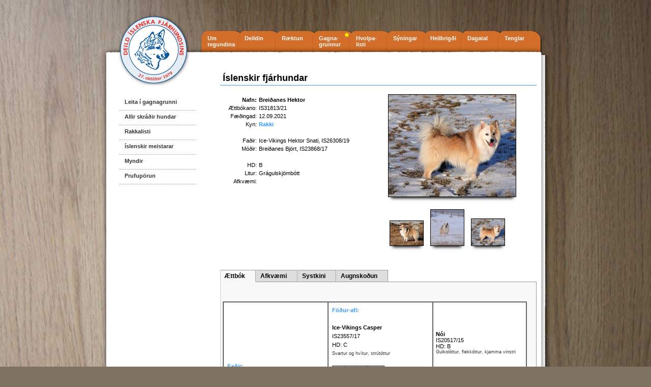

--- FILE ---
content_type: text/css
request_url: https://dif.is/frontendCss.css
body_size: 3488
content:
@charset "utf-8";

.aettbok_table {
	border: 1px solid #666;
	font-style: normal;
	text-decoration: none;
}
.aettbok_tik {
	color: #F3F;
}


.afkvaemi_tafla_strikAmilli {
	border-top-width: 1px;
	border-right-width: 1px;
	border-bottom-width: 1px;
	border-left-width: 1px;
	border-bottom-style: solid;
	border-top-color: #999;
	border-right-color: #999;
	border-bottom-color: #999;
	border-left-color: #999;
}
.tilsolu_myndir_litlar 
{
	max-width:100px;
	border: 1px solid #000;
}
.bannerinn {
	height: 180px;
	width: 840px;
	background-image: url(utlit_myndir/banner.jpg);
}

.svartur_texti {
	color: #000;
	text-decoration: none;
}


body {
	background-image: url(utlit_myndir/w_frontend/table_background.jpg);
	background-attachment: fixed;
	font-family:Verdana, Geneva, sans-serif;
	font-size:11px;
	background-position: left top;
	background-color: #7D7161;
	padding-right: 30px;
	padding-left: 30px;
	text-decoration: none;
}
.gulur_texti {
	color: #F60;
}
.hvolpalistinn_bakgrunnurTable {
	background-image: url(utlit_myndir/b_backend/gradientBox.jpg);
	background-repeat: no-repeat;
	background-position: left top;
	margin-top: 10px;
	margin-bottom: 15px;
	border-top-width: 1px;
	border-left-width: 1px;
	border-top-style: solid;
	border-left-style: solid;
	border-top-color: #CCC;
	border-right-color: #CCC;
	border-bottom-color: #CCC;
	border-left-color: #CCC;
}

.btn_hotspot {
	height: 60px;
	width: 82px;
	position: absolute;
	left: 239px;
	top: 79px;
	z-index: 20;
}

.blad_footer {
	background-image: url(utlit_myndir/w_frontend/images/blad_02.png);
}


.tilsolu_yfirlit_table {
	border: 1px solid #CCC;
	background-image: url(utlit_myndir/b_backend/gradient_gray_100px.jpg);
	background-repeat: repeat-x;
	background-position: bottom;
}
.blad_Toppur {
	background-image: url(utlit_myndir/w_frontend/blad/images/blad_01.png);
	background-repeat: no-repeat;
	height: 20px;
	width: 100%;
	margin: 0px;
	padding: 0px;
	z-index: 1;
	position: relative;
}

.syn_flokkarBakgrunnur {
	background-image: url(utlit_myndir/b_backend/gradient_violet.jpg);
	background-repeat: repeat-x;
	background-position: bottom;
	padding-right: 2px;
	padding-left: 10px;
	height: 25px;
	font-size: 13px;
	font-weight: bold;
	border: 1px solid #B98DEC;
	padding-top: 5px;
	margin-left: 5px;
	margin-right: 5px;
}
.blad_MIDJA {
	background-image: url(utlit_myndir/w_frontend/blad/images/blad_02.png);
	background-repeat: repeat-y;
	height: 100%;
	width: 100%;
	margin-top: 0px;
	margin-bottom: 0px;
	padding: 0px;
	margin-right: 0px;
	margin-left: 0px;
	min-height:600px;
}
.blad_BOTN {
	background-image: url(utlit_myndir/w_frontend/blad/images/blad_03.png);
	background-position: bottom;
	height: 35px;
	width: 100%;
	margin: 0px;
	padding: 0px;
}





.blad_Container {
	width: 742px;
	margin-left: 110px;
	z-index: 1;
	position: relative;
}

.blad_ContainerIE {
	width: 742px;
	margin-left: 110px;
	margin-top: 200px;
	z-index: 1;
	position: relative;
}


.blad_TOP {
	background-image: url(utlit_myndir/w_frontend/images/blad_01.png);
	height: 30px;
	width: 100%;
}

.blad_MIDDLE {
	background-image: url(utlit_myndir/w_frontend/images/blad_02.png);
	width: 100%;
	min-height:550px;
}

.blad_BOTTOM {
	background-image: url(utlit_myndir/w_frontend/images/blad_03.png);
	height: 35px;
	width: 100%;
	background-position: bottom;
	background-repeat: no-repeat;
}
.box {
	height: 95px;
	width: 100%;
}

.clearfloat { /* this class should be placed on a div or break element and should be the final element before the close of a container that should fully contain a float */
	clear:both;
    height:0;
    font-size: 1px;
    line-height: 0px;
}

.texti_12px {
	font-size: 12px;
}
.Content_containerBIGmain {
	height: 100%;
	width: 840px;
	margin-right: 10px;
	margin-bottom: 10px;
	margin-left: 25px;
	padding-top: 15px;
}


.contentContainar {
	height: 100%;
	width: 74%;
	float: right;
	background-color: #FFF;
}
.container_frontpage {
	height: 100%;
	width: 90%;
	float: right;
	margin-right: 35px;
	margin-left: 35px;
	background-color: #FFF;
}
.aettbok_lita_texti {
	font-size: 9px;
	color: #333;
}
.ContainerCenter {
	height: 100%;
	width: 900px;
	margin-top: 60px;
	margin-right: auto;
	margin-left: auto;
	position: relative;
	z-index: 2;
}
.Container_CenterWhole {
	height: 100%;
	width: 100%;
	margin-right: auto;
	margin-left: auto;
	padding-top: 20px;
}
.dagatal {
	background-repeat: no-repeat;
	height: 277px;
	width: 324px;
	position: absolute;
	z-index: 3;
	left: 856px;
	top: -4px;
}

.frettir
{
	line-height: 13px;
	font-size: 10px;
}

.footer {
	font-size: 10px;
	bottom: 0px;
	text-align: center;
	color: #666;
	height: 30px;
	font-size: 9px;
	background-image: url(utlit_myndir/w_frontend/blad/images/blad_02.png);
	padding-right: 40px;
	padding-left: 40px;
	padding-top: 40px;
}
.frettaHR {
	color: #999;
	height: 1px;
}

.forsida_hvolpagonguBox {
	margin-top: 45px;
	margin-left: 20px;
	margin-right: 20px;
	color: #000;
	text-decoration: none;
}
.forsida_textiDIF {
	width: 220px;
	margin-top: 45px;
	margin-left: 170px;
}
.frettirOgtilkynningarTexti {
	height: 450px;
	margin-top: 50px;
	margin-right: 20px;
	margin-bottom: 50px;
	margin-left: 20px;
}
.forsida_topLeft {
	float: right;
	height: 190px;
	width: 400px;
	background-image: url(utlit_myndir/w_frontend/forsida_deildIslFjarhBox.png);
	background-repeat: no-repeat;
	margin-top: 20px;
}
.litill_texti_7px {
	font-size: 10px;
}
.mjog_smar_texti 
{
	font-size:8px;
}

.forsida_hvolpalisti {
	background-image: url(utlit_myndir/w_frontend/frontpage_hvolpalisti.png);
	height: 100px;
	width: 400px;
	float: left;
	margin-top: 10px;
}

.forsida_gagnagrunnur {
	background-image: url(utlit_myndir/w_frontend/frontpage_gagnagrunnur.png);
	height: 100px;
	width: 400px;
	float: left;
	margin-top: 10px;
}


.litillSvarturTexti {
	font-size: 9px;
	color: #000;
}



.forsida_gonguplan {
	background-image: url(utlit_myndir/w_frontend/frontpage_gognuplan.png);
	height: 100px;
	width: 400px;
	float: left;
	margin-top: 10px;
	/* [disabled]visibility: hidden; */
}

.forsida_TopRight {
	float: right;
	height: 500px;
	width: 37%;
	background-image: url(utlit_myndir/w_frontend/frettirBOX.png);
}

.globalNav {
	height: 89px;
	width: 672px;
	position: absolute;
	left: 212px;
	top: 55px;
	z-index: 0;
}
.forsida_vinstriElements {
	height: 100%;
	min-height:500px;
	width: 400px;
	float: left;
	margin-top: 25px;
	background-repeat: no-repeat;
	background-image: url(utlit_myndir/w_frontend/frettirBOX.png);
	border: 1px solid #CCC;
	padding-top: 35px;
	padding-right: 10px;
	padding-bottom: 20px;
	padding-left: 15px;
	background-color: #F7F7F7;
	text-align: left;
}





.gotTitill {
	background-image: url(utlit_myndir/w_frontend/hvolpalisti_gotTitill.png);
	background-repeat: repeat-x;
	background-position: bottom;
	font-size: 15px;
	margin-top: 20px;
	font-weight: bold;
}
.hvolpaP {
	margin: 0px;
	padding: 0px;
	height: 0px;
	width: 0px;
}


.hvolpalisti_bg {
	background-color: #CF0;
}


.hvolpalistiContainer {
	background-color: #3F0;
	height: 10%;
	width: 100%;
}


.hvolpalisti_textEfst {
	height: 63px;
	width: 500px;
	position: absolute;
	z-index: 5;
	top: 86px;
	left: 233px;
}
.hvolpabox_table {
	font-size: 9px;
	text-align: center;
	padding: 3px;
	border: 1px dotted #CCC;
	height: 140px;
	width: 115px;
	margin: 3px;
}
.hvolpal_table {
	margin-top: 70px;
	margin-bottom: 0px;
	padding-bottom: 0px;
}


.hvolpalistiRakki {
	background-image: url(utlit_myndir/w_frontend/hvolpal_frontend_rakki.png);
	font-size: 9px;
	text-align: center;
	border: 1px dotted #00F;
	height: 140px;
	width: 115px;
	overflow: hidden;
	margin: 5px;
}

.hvolpalistiTik{
	background-image: url(utlit_myndir/w_frontend/hvolpal_frontend_tik.png);
	font-size: 9px;
	text-align: center;
	border: 1px dotted #F3C;
	height: 140px;
	width: 115px;
	overflow: hidden;
	margin: 5px;
}

.logo {
	height: 119px;
	width: 123px;
	position: absolute;
	left: 133px;
	top: 6px;
	z-index: 2;
}

.logo2011 {
	height: 140px;
	width: 140px;
	position: absolute;
	left: 42px;
	top: -60px;
	z-index: 3;
	background-image: url(utlit_myndir/w_frontend/logo/DIF_logo_2011.png);
	border-top-style: none;
	border-right-style: none;
	border-bottom-style: none;
	border-left-style: none;
}
.litillGrarTexti {
	font-size: 9px;
	color: #333;
}

.texti_9px {
	font-size: 9px;
}
.syningarurslit_table {
	border: 1px solid #999;
	margin-bottom: 10px;
	background-image: url(utlit_myndir/w_frontend/syningarUrslit_bg.png);
	background-repeat: no-repeat;
	background-position: left top;
	height: 100px;
}



.oldPics {
	background-image: url(utlit_myndir/w_frontend/oldPics.png);
	height: 265px;
	width: 273px;
	position: absolute;
	z-index: 2;
	left: 875px;
	top: 292px;
}

.w_bulletlist {
	list-style-type: square;
	list-style-position: outside;
	list-style-image: url(utlit_myndir/w_frontend/bulletp.png);
}
.blarTexti
{
	color:#3399FF;
}
.raudurTexti
{
	color:#C00;
}

.blarTextiStor
{
	color:#3399FF;
	font-size:15px;
}

/*text formats*/

#textContainer p
{
	line-height: 17px;
	margin-right: 5px;
	margin-bottom: 15px;
	margin-left: 2px;
	margin-top: 2px;
	text-decoration: none;
}



#textContainer h1
{
	font-family: Calibri, Arial, sans-serif;
	margin-top: 10px;
	font-size: 18px;
	border-top-width: 1px;
	border-right-width: 1px;
	border-bottom-width: 1px;
	border-left-width: 1px;
	border-top-style: none;
	border-right-style: none;
	border-bottom-style: solid;
	border-left-style: none;
	border-top-color: #3399FF;
	border-right-color: #3399FF;
	border-bottom-color: #3399FF;
	border-left-color: #3399FF;
	padding-top: 5px;
	padding-right: 5px;
	padding-bottom: 3px;
	padding-left: 5px;
}

#textContainer h2
{
	font-family: Calibri, Arial, sans-serif;
	font-size: 14px;
	margin-top: 15px;
	margin-bottom: 0px;
	background-repeat: repeat-x;
	background-position: left bottom;
	font-weight: bold;
	border-top-style: none;
	border-right-style: none;
	border-bottom-style: none;
	border-left-style: none;
}

#textContainer h3
{
	font-family: Calibri, Arial, sans-serif;
	font-size: 13px;
	margin-top: 15px;
	margin-bottom: 2px;
}


#textContainer li {
	list-style-type: none;
	padding-right: 20px;
	padding-bottom: 4px;
	padding-left: 7px;
	padding-top: 4px;
	margin-top: 2px;
	font-size: 12px;
}

#textContainer li a {
	list-style-type: square;
	padding-right: 2px;
	padding-bottom: 4px;
	padding-left: 2px;
	padding-top: 2px;
	list-style-image: url(utlit_myndir/w_frontend/bulletp.png);
	margin-top: 2px;
	line-height: 15px;
}


#textContainer ul {
	margin-top: 0px;	
}

.sidebox {
	float: left;
	margin-left: 20px;
	margin-top: 65px;
	border-top-width: 1px;
	border-top-style: none;
	border-top-color: #999;
	border-right-color: #999;
	border-bottom-color: #999;
	border-left-color: #999;
	padding: 0px;
	width: 20%;
	height: 100%;
	background-color: #FFF;
}



.taumur {
	background-image: url(utlit_myndir/w_frontend/taumur.png);
	height: 692px;
	width: 157px;
	position: absolute;
	border-top-style: none;
	border-right-style: none;
	border-bottom-style: none;
	border-left-style: none;
	left: -34px;
	top: 0;
	z-index: 1;
}
.w_imagesfromDb
{
	max-height:100px;
	max-width:100px;
	border: 1px solid #999;
}
.tableBG {
	margin-top: 30px;
	background-image: url(utlit_myndir/w_frontend/tilSoluBG.png);
	background-repeat: repeat-x;
	background-position: left top;
	padding: 5px;
}

.GlobalBarContainer {
	background-repeat: no-repeat;
	background-position: top;
	height: 64px;
	width: 700px;
	position: absolute;
	z-index: 0;
	left: 204px;
	top: -29px;
	border-top-style: none;
	border-right-style: none;
	border-bottom-style: none;
	border-left-style: none;
	overflow: hidden;
}
.umTegundina_UP {
	background-repeat: no-repeat;
	background-position: top;
	height: 120px;
	width: 121px;
	position: absolute;
	z-index: 9;
	left: 1px;
	top: 2px;
	clip: rect(auto,auto,65px,auto);
}

.Deildin {
	background-repeat: no-repeat;
	background-position: top;
	height: 120px;
	width: 118px;
	position: absolute;
	z-index: 8;
	left: 71px;
	top: -2px;
	clip: rect(auto,auto,70px,auto);
}
.raektun {
	background-repeat: no-repeat;
	background-position: top;
	height: 120px;
	width: 118px;
	position: absolute;
	z-index: 7;
	left: 134px;
	top: -1px;
	clip: rect(auto,auto,70px,auto);
}
.hundarnir {
	background-repeat: no-repeat;
	background-position: top;
	height: 120px;
	width: 118px;
	position: absolute;
	z-index: 6;
	left: 191px;
	top: -1px;
	clip: rect(auto,auto,70px,auto);
}
.hvolpalisti{
	background-repeat: no-repeat;
	background-position: top;
	height: 121px;
	width: 134px;
	position: absolute;
	z-index: 5;
	left: 254px;
	top: -1px;
	clip: rect(auto,auto,70px,auto);
	overflow: visible;
}
.syningar {
	background-repeat: no-repeat;
	background-position: top;
	height: 121px;
	width: 134px;
	position: absolute;
	z-index: 4;
	left: 329px;
	top: -1px;
	clip: rect(auto,auto,70px,auto);
}
.heilbrigdi {
	background-repeat: no-repeat;
	background-position: top;
	height: 120px;
	width: 118px;
	position: absolute;
	z-index: 3;
	left: 405px;
	top: 0px;
	clip: rect(auto,auto,70px,auto);
}
.gonguplan {
	background-repeat: no-repeat;
	background-position: top;
	height: 121px;
	width: 134px;
	position: absolute;
	z-index: 2;
	left: 471px;
	top: 0px;
	clip: rect(auto,auto,70px,auto);
	overflow: visible;
}
.tenglar {
	background-repeat: no-repeat;
	background-position: top;
	height: 121px;
	width: 134px;
	position: absolute;
	z-index: 1;
	left: 537px;
	top: 0px;
	clip: rect(auto,auto,70px,auto);
	overflow: visible;
}

.umteg_btn {
	background-repeat: no-repeat;
	background-position: top;
	height: 37px;
	width: 76px;
	position: absolute;
	z-index: 10;
	left: 31px;
	top: 29px;
	clip: rect(auto,auto,70px,auto);
}
.deildin_btn {
	background-repeat: no-repeat;
	background-position: top;
	height: 37px;
	width: 50px;
	position: absolute;
	z-index: 10;
	left: 114px;
	top: 29px;
	clip: rect(auto,auto,70px,auto);
}
.textContainer {
	float: right;
	width: 610px;
	margin-top: 40px;
}

.raektun_btn {
	background-repeat: no-repeat;
	background-position: top;
	height: 37px;
	width: 52px;
	position: absolute;
	z-index: 10;
	left: 169px;
	top: 31px;
	clip: rect(auto,auto,70px,auto);
}
.hundarnir_btn {
	background-repeat: no-repeat;
	background-position: top;
	height: 37px;
	width: 58px;
	position: absolute;
	z-index: 10;
	left: 229px;
	top: 32px;
	clip: rect(auto,auto,70px,auto);
}
.hvolpalisti_btn {
	background-repeat: no-repeat;
	background-position: top;
	height: 39px;
	width: 58px;
	position: absolute;
	z-index: 10;
	left: 298px;
	top: 32px;
	clip: rect(auto,auto,70px,auto);
}
h2 {
	border-bottom-width: 1px;
	border-bottom-style: solid;
	border-bottom-color: #09F;
}

.syningar_btn {
	background-repeat: no-repeat;
	background-position: top;
	height: 37px;
	width: 59px;
	position: absolute;
	z-index: 10;
	left: 370px;
	top: 32px;
	clip: rect(auto,auto,70px,auto);
}
.heilbrigdi_btn {
	background-repeat: no-repeat;
	background-position: top;
	height: 37px;
	width: 58px;
	position: absolute;
	z-index: 10;
	left: 442px;
	top: 32px;
	clip: rect(auto,auto,70px,auto);
}
.gonguplan_btn {
	background-repeat: no-repeat;
	background-position: top;
	height: 37px;
	width: 64px;
	position: absolute;
	z-index: 10;
	left: 512px;
	top: 32px;
	clip: rect(auto,auto,70px,auto);
}
.tenglar_btn {
	background-repeat: no-repeat;
	background-position: top;
	height: 37px;
	width: 64px;
	position: absolute;
	z-index: 10;
	left: 581px;
	top: 32px;
	clip: rect(auto,auto,70px,auto);
}
.myndir_200_200
{
	max-height:150px;
	max-width:120px;
	border: 1px solid #333;
}
.syn_gradientGray100px {
	background-repeat: repeat-x;
	background-position: bottom;
	border: 1px solid #999;
	margin-right: 10px;
	margin-left: 10px;
	width: 95%;
	background-color: #FFF;
}





#Subnav ul{
	list-style-type:none;
	position:relative;
	display:block;
	font-size:11px;
	font-weight:bold;
	font-family:Arial, Helvetica, sans-serif;
	margin: 0px;
	padding: 0px;
	}




	
#Subnav li a {
	display:block;
	float:left;
	color:#333;
	text-decoration:none;
	font-weight:bold;
	padding-right: 10px;
	padding-left: 10px;
	width: 130px;
	height: 20px;
	border-bottom-width: 1px;
	border-bottom-style: dotted;
	border-bottom-color: #999;
	padding-top: 6px;
	padding-bottom: 2px;
	border-top-color: #999;
	border-right-color: #999;
	border-left-color: #999;
	}	
	
#Subnav li a:link, #menu li a:visited {
	color: #333;
	display: inline;
	padding-left: 10px;
	height: 20px;
	padding-top: 6px;
	padding-right: 10px;
	padding-bottom: 2px;
	width: 130px;
	}
	
#Subnav li a:hover {
	padding-left: 10px;
	width: 130px;
	padding-top: 6px;
	padding-right: 10px;
	padding-bottom: 2px;
	background-image: url(../utlit_myndir/w_frontend/subnav_hover.png);
	background-repeat: no-repeat;
	}
	


/*--------Show active item on navigation bar---------------*/

	
.active 
{
	background-image: url(utlit_myndir/w_frontend/subnav_selected.png);
}
.got_myndirStaerd {
	max-height: 100px;
	max-width: 100px;
	border: 1px solid #B0B0B0;
}.hvolpalistinn_yfirlitTable {
	margin-top: 20px;
	margin-bottom: 10px;
}

.got_myndirRammi
{
	width:100px;
	height:140px;
	margin-right: 10px;
	margin-left: 10px;
	border: 1px solid #CCC;
	margin-bottom: 15px;
}

.svartur_texti_enginUndirlina
{
	color:#000;
	text-decoration:none;
}

.forsida_haegriElements
{
	width:400px;
	height:100%;
	float:right;
}

#GlobalNavBar
{
	color:#FFF;
}

#GlobalNavBar ul{
	list-style-type:none;
	float:left;
	display:inline;
	font-size:11px;
	font-weight:bold;
	font-family:Arial, Helvetica, sans-serif;
	margin: 0px;
	padding: 0px;
	width:671px;
	color:#FFF;
	background-image:url(utlit_myndir/w_frontend/btn_global/dif_btn_up.png);
	background-repeat:no-repeat;
	}


#GlobalNavBar li a {
	display:inline;
	float:left;
	text-decoration:none;
	font-weight:bold;
	width: 73px;
	height: 37px;
	padding-top: 10px;
	

	}	
	
#GlobalNavBar li a:link, #GlobalNavBar li a:visited {
	display:inline;
	height: 20px;
	padding-top: 10px;
	width: 73px;
	height:37px;
	color:#FFF;
	float:left;
	}
	
#GlobalNavBar li a:hover {
	display:inline;
	height: 20px;
	padding-top: 10px;
	width: 73px;
	height:37px;
	text-decoration:underline;
	float:left;
	}
	


/*--------Show active item on navigation bar---------------*/

	
.active_GL
{
	background-image:url(utlit_myndir/w_frontend/btn_global/dif_btn_active.png)
}
.augnsk_dags {
	font-size: 11px;
	font-weight: bold;
	padding-top: 20px;
	height: 15px;
	line-height: 40px;
}


.endi
{
	background-image:url(utlit_myndir/w_frontend/btn_global/btns_2011_endi_right.png);
}
.endi_active
{
	background-image:url(utlit_myndir/w_frontend/btn_global/btns_2011_endi_right_active.png);
}
.takkar_bakgrunnur
{
		background-image:url(utlit_myndir/w_frontend/btn_global/dif_btn_up.png);
}

.myndir_einstaklingur_thumbn
{
	max-height:70px;
	max-width:65px;
	
	-webkit-box-shadow: 0 8px 6px -6px black;
	   -moz-box-shadow: 0 8px 6px -6px black;
	        box-shadow: 0 8px 6px -6px black;
			
	border: 1px solid #000;
}

.myndir_allirhundar_thumbn
{
	max-height:120px;	
	border: 1px solid #000;
}

.myndir_Einstaklingur
{
	max-height:200px;
	max-width:2000px;
	-webkit-box-shadow: 0 8px 6px -6px black;
	-moz-box-shadow: 0 8px 6px -6px black;
	box-shadow: 0 8px 6px -6px black;
	border: 1px solid #000;
}
.skuggiFyrirMyndir
{
-webkit-box-shadow: 0 8px 6px -6px black;
	   -moz-box-shadow: 0 8px 6px -6px black;
	        box-shadow: 0 8px 6px -6px black;
}
.hvolpal_allarmyndirstorar
{
	max-width:550px;
}
.white {
	color: #FFF;
}
.rakkalisti-table {
	border: 1px solid #CCC;
}
.btn-veldu {
	padding: 5px;
	height: 30px;
	width: 70px;
	border: 2px solid #0F6;
	font-variant: normal;
	font-size: 13px;
	font-family: Verdana, Geneva, sans-serif;
	text-decoration: none;
	background-color: #6F9;
	color: #000;
}

.sidast-uppfaert
{
	width:121px;
	height:23px;
	float:right;
	background-image:url(utlit_myndir/forsida-btns/sidastuppfaerd-btn.jpg);
	text-align: center;
	margin-right: 0px;
	padding-top: 29px;
}

.myndirafstjornarmonnum-tafla
{
	visibility:hidden;
}


.rakkalisti_nofn {
	color: #000;
	text-decoration: none;
	font-size:11pt;
}
.allarmyndirstorar_img
{
	max-width:640px;
	border-color:black;
	border-style:solid;
	border-width:medium;
}

.hvitt
{
	color:#FFF;
}

.frettamyndir
{
	max-width:400px;

	margin:5 px;
}